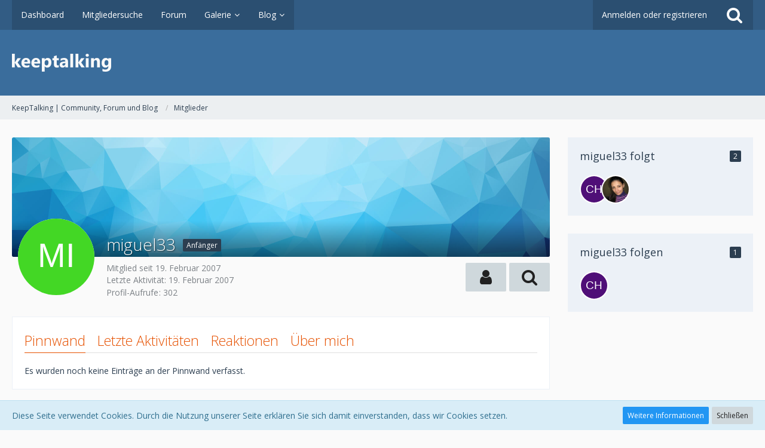

--- FILE ---
content_type: text/html; charset=utf-8
request_url: https://www.google.com/recaptcha/api2/aframe
body_size: 267
content:
<!DOCTYPE HTML><html><head><meta http-equiv="content-type" content="text/html; charset=UTF-8"></head><body><script nonce="vA7VhCmM5k4lCqr6n4M9ow">/** Anti-fraud and anti-abuse applications only. See google.com/recaptcha */ try{var clients={'sodar':'https://pagead2.googlesyndication.com/pagead/sodar?'};window.addEventListener("message",function(a){try{if(a.source===window.parent){var b=JSON.parse(a.data);var c=clients[b['id']];if(c){var d=document.createElement('img');d.src=c+b['params']+'&rc='+(localStorage.getItem("rc::a")?sessionStorage.getItem("rc::b"):"");window.document.body.appendChild(d);sessionStorage.setItem("rc::e",parseInt(sessionStorage.getItem("rc::e")||0)+1);localStorage.setItem("rc::h",'1768861541203');}}}catch(b){}});window.parent.postMessage("_grecaptcha_ready", "*");}catch(b){}</script></body></html>

--- FILE ---
content_type: text/plain
request_url: https://www.google-analytics.com/j/collect?v=1&_v=j102&a=418243327&t=pageview&_s=1&dl=https%3A%2F%2Fwww.keeptalking.de%2Fuser%2F3848-miguel33%2F&ul=en-us%40posix&dt=miguel33%20-%20Mitglieder%20-%20KeepTalking%20%7C%20Community%2C%20Forum%20und%20Blog&sr=1280x720&vp=1280x720&_u=IEBAAEABAAAAACAAI~&jid=2037917702&gjid=959428785&cid=219928747.1768861540&tid=UA-2430463-2&_gid=1780538443.1768861540&_r=1&_slc=1&z=48479430
body_size: -450
content:
2,cG-333TBJ0DVT